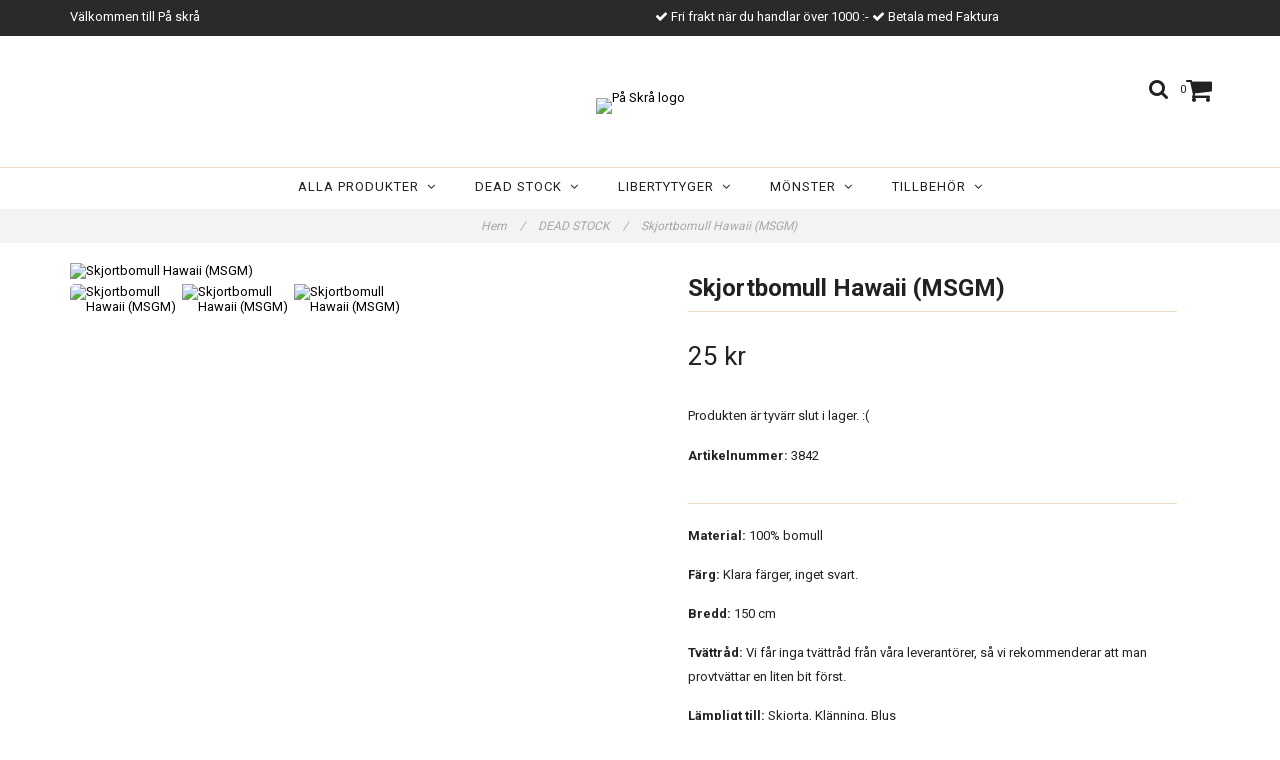

--- FILE ---
content_type: text/html; charset=utf-8
request_url: https://paskra.se/26-dead-stock/skjortbomull-hawaii-msgm
body_size: 11808
content:
<!DOCTYPE html>
<html lang="sv">
<head><meta property="ix:host" content="cdn.quickbutik.com/images"><meta http-equiv="Content-Type" content="text/html; charset=utf-8">
<title>Skjortbomull Hawaii (MSGM) - På Skrå</title>
<meta name="author" content="Quickbutik">
<meta name="description" content="Material: 100% bomullFärg:&amp;nbsp;Klara färger, inget svart.Bredd: 150 cmTvättråd: Vi får inga tvättråd från våra leverantörer, så vi rekommenderar att man provtv">
<link rel="canonical" href="https://paskra.se/26-dead-stock/skjortbomull-hawaii-msgm">
<meta property="og:description" content="">
<meta property="og:title" content="Skjortbomull Hawaii (MSGM) - På Skrå">
<meta property="og:url" content="https://paskra.se/26-dead-stock/skjortbomull-hawaii-msgm">
<meta property="og:site_name" content="På Skrå">
<meta property="og:type" content="website">
<meta property="og:image" content="https://cdn.quickbutik.com/images/9045p/products/65fb0a35590d9.jpeg">
<meta property="twitter:card" content="summary">
<meta property="twitter:title" content="På Skrå">
<meta property="twitter:description" content="Material: 100% bomullFärg:&amp;nbsp;Klara färger, inget svart.Bredd: 150 cmTvättråd: Vi får inga tvättråd från våra leverantörer, så vi rekommenderar att man provtv">
<meta property="twitter:image" content="https://cdn.quickbutik.com/images/9045p/products/65fb0a35590d9.jpeg">
<meta name="viewport" content="width=device-width, initial-scale=1, maximum-scale=1">
<link href="//maxcdn.bootstrapcdn.com/font-awesome/4.6.3/css/font-awesome.min.css" rel="stylesheet" type="text/css">
<link href="//fonts.googleapis.com/css?family=Roboto:400,700%7CRoboto:400,700" rel="stylesheet" type="text/css"  media="all" /><link href="https://storage.quickbutik.com/templates/charme/css/assets.css?2596" rel="stylesheet">
<link href="https://storage.quickbutik.com/stores/9045p/templates/charme/css/styles.css?2596" rel="stylesheet">
<style>.wow{visibility:hidden}</style>
<script type="text/javascript" defer>document.addEventListener('DOMContentLoaded', () => {
    document.body.setAttribute('data-qb-page', 'product');
});</script>
</head>
<body>

<div class="nav-container" id="ncm">
	<nav class="top-bar overlay-bar">
        <div class="top-panel  hidden-xs ">
            <div class="container">
              <div class="row">
                 <div class="col-md-6 col-sm-4 col-xs-12 ">
                    <span class="top_left_content">
                         Välkommen till På skrå
                    </span>
                 </div>
                 <div class="col-md-6 col-sm-8 col-xs-12 "> 
                    <div class="text-sm-center">
        				
        					<span class=""><i class='fa fax fa-check'></i> Fri frakt när du handlar över 1000 :-</span>
        				
        					<span class="d-block"><i class='fa fax fa-check'></i> Betala med Faktura</span>
                    </div>
                 </div>
              </div>
           </div>
       </div>
		<div class="sticky-mobile">
<div class="container">
		<div class="nav-menu">
			<div class="row">
				<div class="col-sm-12 col-md-12">
				    <div class="row mobile-top-bar">
				        <div class="col-xs-12 burger-wrapper">
        				    <div class="visible-xs visible-sm mobile-toggle">
                		        <a class="c-hamburger c-hamburger--htx" href="#mobile-menu"><span>toggle</span></a>
                		    </div>
                		    <div class="visible-xs visible-sm mobile-logo">
                		        <div class="logo logo-light ">
                        		    <a href="https://paskra.se" title="På Skrå">
                        		         
                        		        <img alt="På Skrå" src="https://cdn.quickbutik.com/images/9045p/templates/charme/assets/logo.png?s=2596&auto=format">
                    			    </a>
                			    </div>
                		    </div>
        			        <div class="pull-right top-right-section">
        			            <div class="top-search">
        					        <div class="dropdown dropdown-search">
                                        <a href="#" class="dropdown-toggle dropdown-toggle-search" data-toggle="dropdown"><i class="fa fa-search"></i></a>
                                        <ul class="dropdown-menu" role="menu">
                                            <li>
                                                <form id="search-form" action="/shop/search" method="get">
                        							<input class="form-control search_text" name="s" type="text" size="25" placeholder="Sök" value="">
                        							<button class="search_submit" type="submit">
                        								<i class="fa fa-search"></i>
                        							</button>
                        							<div class="clear"></div>
                        						</form>
                                            </li>
                                        </ul>
                                    </div>
                                </div>
                                <div class="top-bar-cart">
            		                <div class="top-bar-cart-icon">
            		                    <div class="hidden-xs hidden-sm top-bar-cart-total">0</div>
            		                        <div class="nav navbar-nav navbar-right">
            		                            <div class="dropdown cartMenu">
            		                    
            		                                <a href="#" class="dropdown-toggle cart" data-toggle="dropdown"><i class="fa fa-shopping-cart"></i></a>
            		                    
            		                                <ul class="dropdown-menu cart-content" role="menu">
            		                                <li class="visible-xs">
            		                                    <div class="pull-right cart-close">
            		                                        <a href="#" class="dropdown-toggle cart" data-toggle="dropdown"><i class="fa fa-times"></i></a>
            		                                    </div>
            		                                </li>
            		                                <li class="qs-cart-empty" >
            		                                    <p style="padding: 28px;font-weight: 600;margin:0;">Din varukorg är tom, men det behöver den inte vara.</p>
            		                                </li>
            		                                <li class="qs-cart-update" style="display:none;" >
            		                                    <div class="visible-xs" id="CARTHEADER">Din varukorg</div>
            		                                    <table id="CARTITEMS" class="table table-condensed ">
            		                                        <thead>
            		                                            <tr>
            		                                                <td style="width: 220px;">Produkt</td>
            		                                                <td style="width: 127px" class="td-qty">Antal</td>
            		                                                <td style="width: 115px" class="hidden-xs">Pris</td>
            		                                            </tr>
            		                                        </thead>
            		                                        <tbody>
            		                                        </tbody>
            		                                        <tfoot>
            		                                            <tr>
            		                                                <td colspan="1"></td>
            		                                                <td class="cartTotal">0,00 SEK</td>
            		                                                <td colspan="1" class="text-right">
            		                                                    <a href="/cart/index" class="btn btn-primary-custom btn-lg checkout">Till kassan</a>
            		                                                </td>
            		                                            </tr>
            		                                        </tfoot>
            		                                    </table>
            		                                    
            		                                    <div class="visible-xs cart-close"><a href="#" class="dropdown-toggle cart cart-continue btn" data-toggle="dropdown">Fortsätt att handla</a></div>
            		                                    
            		                                    </li>
            		                                </ul>
            		                            </div>
            		                        </div>            		                </div>
        		                </div>
        			        </div>
				        </div>
				        <div class="col-xs-12 top-elements-wrapper ">
                            <div class="top-elements">
        					    <div class="pull-left">
                                </div>
            					<div class="languages pull-left">
            					</div>
            					<div class="taxtoggler pull-left">
            					</div>
            					<div class="clearfix"></div>
        					</div>
				        </div>
				    </div> 
				</div>
		    </div>
		</div>
		</div>
		</div>
		<div class="nav-menu hidden-xs hidden-sm">
		    <div>
				<div class="hidden-xs hidden-sm">
				    <div class="top-logo ">
    				    <a class="logo-link " href="https://paskra.se" title="På Skrå">
        				    
        					<img class="logo logo-light" alt="På Skrå logo" src="https://cdn.quickbutik.com/images/9045p/templates/charme/assets/logo.png?s=2596&auto=format">
    					</a>
				    </div>
				    <div class="menu-center">
				        <ul class="menu">
    					        <li class="has-dropdown">
    					            <a href="/products">ALLA PRODUKTER &nbsp;<i class="fa fa-angle-down"></i></a>
        							<div class="subnav">
        							<div class="borderline"></div>
        							<ul>
        							        <li class=""><a href="/products/nyheter">NYHETER</a></li>
        							        <li class=""><a href="/products/stuvar-sista-biten">STUVAR / SISTA BITEN</a></li>
        							        <li class=""><a href="/products/23-presentkort">PRESENTKORT</a></li>
        							        <li class=""><a href="/products/tack-a-hej">TACK Å HEJ! 30%</a></li>
        							        <li class=""><a href="/products/batist-javisst">BATIST JAVISST!</a></li>
        							        <li class=""><a href="/products/monsterrea">MÖNSTERREA</a></li>
        							        <li class=""><a href="/products/pangerbjudande">PANGERBJUDANDEN</a></li>
        							        <li class=""><a href="/products/nu-eller-aldrig">NU ELLER ALDRIG!</a></li>
        							        <li class=""><a href="/products/halla-passpa">HALLÅ! PASS PÅ! 50%</a></li>
        							        <li class=""><a href="/products/kapp-kit">KAPP-KIT</a></li>
        							        <li class=""><a href="/products/kokt-ullbonanza">KOKT ULLBONANZA</a></li>
        							        <li class=""><a href="/products/sidenbonanza">SIDENBONANZA</a></li>
        							        <li class=""><a href="/products/asbra-bas">ASBRA BAS</a></li>
        							        <li class=""><a href="/products/fest">FEST</a></li>
                                        	        <li class=""><a href="/products/fest/chanel">- Chanel</a></li>
        							        <li class=""><a href="/betalning">BETALNING</a></li>
        						    </ul>
        							</div>
        						</li>
    					        <li class="has-dropdown">
    					            <a href="/26-dead-stock">DEAD STOCK &nbsp;<i class="fa fa-angle-down"></i></a>
        							<div class="subnav">
        							<div class="borderline"></div>
        							<ul>
        							        <li class=""><a href="/26-dead-stock/ull">Ull</a></li>
        							        <li class=""><a href="/26-dead-stock/bomull">Bomull</a></li>
        							        <li class=""><a href="/26-dead-stock/cupro">Cupro</a></li>
        							        <li class=""><a href="/26-dead-stock/harris-tweed">Harris Tweed</a></li>
        							        <li class=""><a href="/26-dead-stock/hampa">Hampa</a></li>
        							        <li class=""><a href="/26-dead-stock/kappull">Kappull</a></li>
        							        <li class=""><a href="/26-dead-stock/trika">Trikå</a></li>
        							        <li class=""><a href="/26-dead-stock/chinosworkweardenim">Chinos/Work wear/Denim</a></li>
        							        <li class=""><a href="/26-dead-stock/alpacka">Alpacka</a></li>
        							        <li class=""><a href="/26-dead-stock/tencel">Tencel</a></li>
        							        <li class=""><a href="/26-dead-stock/bomull/skjorttyger">Skjorttyger</a></li>
        							        <li class=""><a href="/26-dead-stock/lin">Linne</a></li>
        							        <li class=""><a href="/26-dead-stock/63-siden">Siden</a></li>
        							        <li class=""><a href="/26-dead-stock/15-viskos">Viskos</a></li>
        							        <li class=""><a href="/26-dead-stock/foder">Foder</a></li>
        						    </ul>
        							</div>
        						</li>
    					        <li class="has-dropdown">
    					            <a href="/84-libertytyger">LIBERTYTYGER &nbsp;<i class="fa fa-angle-down"></i></a>
        							<div class="subnav">
        							<div class="borderline"></div>
        							<ul>
        							        <li class=""><a href="/84-libertytyger/viskos">Viskos</a></li>
        							        <li class=""><a href="/84-libertytyger/tana-lawn">Tana Lawn</a></li>
        							        <li class=""><a href="/84-libertytyger/poplin">Poplin</a></li>
        							        <li class=""><a href="/84-libertytyger/siden">Siden</a></li>
        							        <li class=""><a href="/84-libertytyger/stretchgabardin">Stretchgabardin</a></li>
        							        <li class=""><a href="/84-libertytyger/lantana">Lantana</a></li>
        							        <li class=""><a href="/84-libertytyger/bomulllin">Bomull/lin</a></li>
        						    </ul>
        							</div>
        						</li>
    					        <li class="has-dropdown">
    					            <a href="/67-monster">MÖNSTER &nbsp;<i class="fa fa-angle-down"></i></a>
        							<div class="subnav">
        							<div class="borderline"></div>
        							<ul>
        							        <li class=""><a href="/67-monster/needle-thread">Needle &amp; Thread</a></li>
        							        <li class=""><a href="/67-monster/stina-loving">Stina Löving</a></li>
        							        <li class=""><a href="/67-monster/monster-the-assembly-line">The Assembly Line</a></li>
        							        <li class=""><a href="/67-monster/studio-bakkerud">Studio Bakkerud</a></li>
        							        <li class=""><a href="/67-monster/monster-merchant-mills">Merchant &amp; Mills</a></li>
        							        <li class=""><a href="/67-monster/46-monsterfabriken">Mönsterfabriken</a></li>
        							        <li class=""><a href="/67-monster/tesutti">Tessuti</a></li>
        							        <li class=""><a href="/67-monster/wardrobe-by-me">Wardrobe By Me</a></li>
        							        <li class=""><a href="/67-monster/liberty">Liberty</a></li>
        							        <li class=""><a href="/67-monster/82-monster-mariedal-design">Mariedal Design</a></li>
        							        <li class=""><a href="/67-monster/monsterbockermagasin">Mönsterböcker/magasin</a></li>
        							        <li class=""><a href="/67-monster/maison-fauve">Maison Fauve</a></li>
        							        <li class=""><a href="/67-monster/sew-different">Sew Different</a></li>
        						    </ul>
        							</div>
        						</li>
    					        <li class="has-dropdown">
    					            <a href="/34-tillbehor">TILLBEHÖR &nbsp;<i class="fa fa-angle-down"></i></a>
        							<div class="subnav">
        							<div class="borderline"></div>
        							<ul>
        							        <li class=""><a href="/34-tillbehor/symaskiner">Symaskiner</a></li>
        							        <li class=""><a href="/34-tillbehor/sybehor">Sybehör</a></li>
        							        <li class=""><a href="/34-tillbehor/muddremsor">Muddremsor</a></li>
        							        <li class=""><a href="/34-tillbehor/tillbehor-band">Band</a></li>
        							        <li class=""><a href="/34-tillbehor/85-vintageknappar">Vintageknappar</a></li>
        							        <li class=""><a href="/34-tillbehor/trad">Tråd</a></li>
        							        <li class=""><a href="/34-tillbehor/bocker">Böcker</a></li>
        							        <li class=""><a href="/34-tillbehor/mellanlagg">Mellanlägg</a></li>
        						    </ul>
        							</div>
        						</li>
    					</ul>
				    </div>
				</div>
			</div>
		</div>
			
	</nav>

</div><div class="main-container">
    <!-- Breadcrumbs --><nav class="breadcrumb" aria-label="breadcrumbs"><a href="/" title="Hem">Hem <div class="separator">/</div>
</a>
    	<a href="/26-dead-stock" title="DEAD STOCK">DEAD STOCK <div class="separator">/</div>
</a>
    	<a href="/26-dead-stock/skjortbomull-hawaii-msgm" title="Skjortbomull Hawaii (MSGM)">Skjortbomull Hawaii (MSGM) </a>
    	</nav><!-- The main content --><div class="container">
    <!-- Product Detail -->
    <div class="product-details">
        <article id="product" itemscope itemtype="http://schema.org/Product">
            <div class="row">
                <div class="col-xs-12 col-sm-6 img wow fadeIn">
                    <div class="product-images">
                        <ul id="lightSlider">
                            <li data-thumb="https://cdn.quickbutik.com/images/9045p/products/65fb0a35590d9.jpeg" class="active qs-product-image17465">
                                <a href="https://cdn.quickbutik.com/images/9045p/products/65fb0a35590d9.jpeg"
                                    title="Skjortbomull Hawaii (MSGM)">
                                    <img itemprop="image" src="https://cdn.quickbutik.com/images/9045p/products/65fb0a35590d9.jpeg?auto=format"
                                        alt="Skjortbomull Hawaii (MSGM)">
                                </a>
                            </li>
                            <li data-thumb="https://cdn.quickbutik.com/images/9045p/products/65fb0a368a7ff.jpeg" class="active qs-product-image17467">
                                <a href="https://cdn.quickbutik.com/images/9045p/products/65fb0a368a7ff.jpeg"
                                    title="Skjortbomull Hawaii (MSGM)">
                                    <img itemprop="image" src="https://cdn.quickbutik.com/images/9045p/products/65fb0a368a7ff.jpeg?auto=format"
                                        alt="Skjortbomull Hawaii (MSGM)">
                                </a>
                            </li>
                            <li data-thumb="https://cdn.quickbutik.com/images/9045p/products/65fb0a331a64f.jpeg" class="active qs-product-image17470">
                                <a href="https://cdn.quickbutik.com/images/9045p/products/65fb0a331a64f.jpeg"
                                    title="Skjortbomull Hawaii (MSGM)">
                                    <img itemprop="image" src="https://cdn.quickbutik.com/images/9045p/products/65fb0a331a64f.jpeg?auto=format"
                                        alt="Skjortbomull Hawaii (MSGM)">
                                </a>
                            </li>
                        </ul>
                        <br />
                    </div>
                </div>
                <div class="col-xs-12 col-sm-6">
                    <div class="section_product_info">

                        <div class="product-stock-box">
                        </div>

                        <h1 itemprop="name">Skjortbomull Hawaii (MSGM)</h1>

                        <div class="marginbottom20"></div>


                        <div itemprop="offers" itemscope itemtype="http://schema.org/Offer">
                            <div class="amount qs-product-price">25 kr</div>
                            <meta itemprop="price" content="25">
                            <meta itemprop="itemCondition" content="http://schema.org/NewCondition">
                            <meta itemprop="priceCurrency" content="SEK">
                            <link itemprop="availability"
                                href="http://schema.org/OutOfStock">
                            <meta itemprop="url" content="https://paskra.se/26-dead-stock/skjortbomull-hawaii-msgm">
                        </div>

                        <meta itemprop="sku" content="3842">



                        <div>
                            <div class="qs-product-soldout-wrapper">
                                <p>Produkten är tyvärr slut i lager. :(</p>
                            </div>


                            <div class="product-info-box product-sku-box">
                                <strong>Artikelnummer:</strong> <span
                                    class="product-current-sku">3842</span>
                            </div>
                            <div
                                class="product-info-box product-supplier-box"
                                style="display: none;">
                                <strong>Leverantör:</strong> <span
                                    class="product-current-supplier"></span>
                            </div>

                            <div class="product_description product-description-wrapper" itemprop="description">
                                <p><strong>Material:</strong> 100% bomull</p><p><strong>Färg:&nbsp;</strong>Klara färger, inget svart.</p><p><strong>Bredd:</strong> 150 cm</p><p><strong>Tvättråd:</strong> Vi får inga tvättråd från våra leverantörer, så vi rekommenderar att man provtvättar en liten bit först.</p><p><strong>Lämpligt till:</strong> Skjorta, Klänning, Blus</p><p><strong>Märke: MSGM</strong></p><p><br></p>
                            </div>

                            <div id="share"></div>
                        </div>
                    </div>
                </div> <!-- /col-sm-6 -->
            </div>
        </article>
    </div>
    <div class="clearfix"></div>
</div><footer>
    <div class="container">
   <div class="section_footer">
         <div class="row">
                    <div class=" col-md-4 col-xs-12">
                       <h4>Kundtjänst</h4>
                        <div class="footer-menu">
                		    <ul>
                                <li>
                                    <a href="/sidor/terms-and-conditions">Köpvillkor</a>
                            	</li>
                                <li>
                                    <a href="/contact">KONTAKT</a>
                            	</li>
                                <li>
                                    <a href="/om-oss">OM OSS</a>
                            	</li>
                            </ul>
                        </div>
                    </div>
                    <div class=" col-md-4 col-xs-12">
                       <h4>Om oss</h4>
                       <div class="main-text">
                            Tygaffär på Textilmuseet, Textile Fashion Center, Borås. Fintyger, mönster & knappar.
                       </div>
                    </div>
                    <div class=" col-md-4 col-xs-12">
                       <div class="section_newsletter">
                          <h4>Anmäl dig till vårt nyhetsbrev</h4>
                          <form id="newsletter_form" action="/shop/newsletter" data-txt-error="Vänligen ange din e-postadress." data-txt-success="Du har nu anmält dig till vårt nyhetsbrev!" method="post" target="_blank">
                              <div class="form-group form-group-default">
                              <div class="input-group">
                                 <input type="email" class="form-control" name="email" placeholder="Ange e-postadress" required="">
                                 <span class="input-group-btn">
                                    <button type="submit" class="btn btn-default">Prenumerera</button>
                                  </span>
                              </div>
                              </div>
                          </form>
                       </div>
                    </div>
                    <div class=" col-md-12 col-xs-12 text-center">
                       <div class="socials text-center">
                              
                       </div>
                    </div>
                    <div class=" col-md-12 col-xs-12 text-center">
                        <div class="paymentmethods">
                                <img alt="Visa" class="x15" src="/assets/shopassets/paylogos/visa.png">
                                <img alt="MasterCard" src="/assets/shopassets/paylogos/mastercard.png">
                                <img alt="Swish" class="x1" src="/assets/shopassets/paylogos/swish.png"> 
                        </div>
                    </div>
         </div>
   </div>
   <div class="row">
        <div class="col-md-12 col-xs-12 text-center">
           <div class="copyright_line">© Copyright På Skrå</div>
           <div class="poweredby"><a style="text-decoration: none;" target="_blank" rel="nofollow sponsored" title="Powered by Quickbutik" href="https://quickbutik.com">Powered by Quickbutik</a></div>
        </div>
    </div>
    </div>
</footer>
</div>

<!-- The mobile menu -->
<div id="mobile-bar-settings" data-lbl-overview="Översikt" data-lbl-search="Sök"></div>

<nav id="mobile-menu" style="visibility:hidden;"><ul>
<li>
        <a href="/products"><span>ALLA PRODUKTER</span></a>
        <ul>
<li><a class="show-all" href="/products" title="ALLA PRODUKTER">Visa alla i ALLA PRODUKTER</a></li>
		    <li><a href="/products/nyheter">NYHETER</a></li>
		        <li><a href="/products/stuvar-sista-biten">STUVAR / SISTA BITEN</a></li>
		        <li><a href="/products/23-presentkort">PRESENTKORT</a></li>
		        <li><a href="/products/tack-a-hej">TACK Å HEJ! 30%</a></li>
		        <li><a href="/products/batist-javisst">BATIST JAVISST!</a></li>
		        <li><a href="/products/monsterrea">MÖNSTERREA</a></li>
		        <li><a href="/products/pangerbjudande">PANGERBJUDANDEN</a></li>
		        <li><a href="/products/nu-eller-aldrig">NU ELLER ALDRIG!</a></li>
		        <li><a href="/products/halla-passpa">HALLÅ! PASS PÅ! 50%</a></li>
		        <li><a href="/products/kapp-kit">KAPP-KIT</a></li>
		        <li><a href="/products/kokt-ullbonanza">KOKT ULLBONANZA</a></li>
		        <li><a href="/products/sidenbonanza">SIDENBONANZA</a></li>
		        <li><a href="/products/asbra-bas">ASBRA BAS</a></li>
		        <li><a href="/products/fest">FEST</a></li>
		        <li><a href="/products/fest/chanel">- Chanel</a></li>
            		<li><a href="/betalning">BETALNING</a></li>
		        
</ul>
</li>
    <li>
        <a href="/26-dead-stock"><span>DEAD STOCK</span></a>
        <ul>
<li><a class="show-all" href="/26-dead-stock" title="DEAD STOCK">Visa alla i DEAD STOCK</a></li>
		    <li><a href="/26-dead-stock/ull">Ull</a></li>
		        <li><a href="/26-dead-stock/bomull">Bomull</a></li>
		        <li><a href="/26-dead-stock/cupro">Cupro</a></li>
		        <li><a href="/26-dead-stock/harris-tweed">Harris Tweed</a></li>
		        <li><a href="/26-dead-stock/hampa">Hampa</a></li>
		        <li><a href="/26-dead-stock/kappull">Kappull</a></li>
		        <li><a href="/26-dead-stock/trika">Trikå</a></li>
		        <li><a href="/26-dead-stock/chinosworkweardenim">Chinos/Work wear/Denim</a></li>
		        <li><a href="/26-dead-stock/alpacka">Alpacka</a></li>
		        <li><a href="/26-dead-stock/tencel">Tencel</a></li>
		        <li><a href="/26-dead-stock/bomull/skjorttyger">Skjorttyger</a></li>
		        <li><a href="/26-dead-stock/lin">Linne</a></li>
		        <li><a href="/26-dead-stock/63-siden">Siden</a></li>
		        <li><a href="/26-dead-stock/15-viskos">Viskos</a></li>
		        <li><a href="/26-dead-stock/foder">Foder</a></li>
		        
</ul>
</li>
    <li>
        <a href="/84-libertytyger"><span>LIBERTYTYGER</span></a>
        <ul>
<li><a class="show-all" href="/84-libertytyger" title="LIBERTYTYGER">Visa alla i LIBERTYTYGER</a></li>
		    <li><a href="/84-libertytyger/viskos">Viskos</a></li>
		        <li><a href="/84-libertytyger/tana-lawn">Tana Lawn</a></li>
		        <li><a href="/84-libertytyger/poplin">Poplin</a></li>
		        <li><a href="/84-libertytyger/siden">Siden</a></li>
		        <li><a href="/84-libertytyger/stretchgabardin">Stretchgabardin</a></li>
		        <li><a href="/84-libertytyger/lantana">Lantana</a></li>
		        <li><a href="/84-libertytyger/bomulllin">Bomull/lin</a></li>
		        
</ul>
</li>
    <li>
        <a href="/67-monster"><span>MÖNSTER</span></a>
        <ul>
<li><a class="show-all" href="/67-monster" title="MÖNSTER">Visa alla i MÖNSTER</a></li>
		    <li><a href="/67-monster/needle-thread">Needle &amp; Thread</a></li>
		        <li><a href="/67-monster/stina-loving">Stina Löving</a></li>
		        <li><a href="/67-monster/monster-the-assembly-line">The Assembly Line</a></li>
		        <li><a href="/67-monster/studio-bakkerud">Studio Bakkerud</a></li>
		        <li><a href="/67-monster/monster-merchant-mills">Merchant &amp; Mills</a></li>
		        <li><a href="/67-monster/46-monsterfabriken">Mönsterfabriken</a></li>
		        <li><a href="/67-monster/tesutti">Tessuti</a></li>
		        <li><a href="/67-monster/wardrobe-by-me">Wardrobe By Me</a></li>
		        <li><a href="/67-monster/liberty">Liberty</a></li>
		        <li><a href="/67-monster/82-monster-mariedal-design">Mariedal Design</a></li>
		        <li><a href="/67-monster/monsterbockermagasin">Mönsterböcker/magasin</a></li>
		        <li><a href="/67-monster/maison-fauve">Maison Fauve</a></li>
		        <li><a href="/67-monster/sew-different">Sew Different</a></li>
		        
</ul>
</li>
    <li>
        <a href="/34-tillbehor"><span>TILLBEHÖR</span></a>
        <ul>
<li><a class="show-all" href="/34-tillbehor" title="TILLBEHÖR">Visa alla i TILLBEHÖR</a></li>
		    <li><a href="/34-tillbehor/symaskiner">Symaskiner</a></li>
		        <li><a href="/34-tillbehor/sybehor">Sybehör</a></li>
		        <li><a href="/34-tillbehor/muddremsor">Muddremsor</a></li>
		        <li><a href="/34-tillbehor/tillbehor-band">Band</a></li>
		        <li><a href="/34-tillbehor/85-vintageknappar">Vintageknappar</a></li>
		        <li><a href="/34-tillbehor/trad">Tråd</a></li>
		        <li><a href="/34-tillbehor/bocker">Böcker</a></li>
		        <li><a href="/34-tillbehor/mellanlagg">Mellanlägg</a></li>
		        
</ul>
</li>
    <li>
        <a href="/sidor/terms-and-conditions">Köpvillkor</a>
        </li>
<li>
        <a href="/contact">KONTAKT</a>
        </li>
<li>
        <a href="/om-oss">OM OSS</a>
        </li>
</ul></nav><script type="text/javascript" src="https://storage.quickbutik.com/templates/charme/js/jquery.min.js?2596"></script><script type="text/javascript" src="https://storage.quickbutik.com/templates/charme/js/plugins.js?2596"></script><script type="text/javascript" src="https://storage.quickbutik.com/templates/charme/js/qs_functions.js?2596"></script><script type="text/javascript" src="https://storage.quickbutik.com/templates/charme/js/custom.js?2596"></script><script type="text/javascript">
    
    $(document).ready(function(){$('#mobile-menu').css({'visibility':'visible'});$("#mobile-menu").mmenu({navbar:{title:$("#mobile-bar-settings").attr("data-lbl-overview"),url:"/"},navbars:[{position:"top",content:["searchfield"]}],classNames:{fixedElements:{fixed:"mm-fixed"}},searchfield:{placeholder:$("#mobile-bar-settings").attr("data-lbl-search"),add:!0,search:!1}});var e=$("#mobile-menu").data("mmenu");e.bind("opening",function(){$(".c-hamburger").addClass("is-active")}),e.bind("close",function(){$(".c-hamburger").removeClass("is-active")}),$("#mobile-menu .mm-search input").keyup(function(e){13==e.keyCode&&(window.location.href=$('#search-form').attr('action')+"?s="+$(this).val())}),$(".mm-next").addClass("mm-fullsubopen")});
    
    
    $('#newsletter_form').submit(function(e){
            e.preventDefault();
            
            $.post('/shop/newsletter', $.param($(this).serializeArray()), function(data) {
                if(data.error) { 
                    alert($('#newsletter_form').data('txt-error'));
                }else{
                    alert($('#newsletter_form').data('txt-success'));
                }
            }, "json");
    });
    
    $(document).ready(function(){
        $('.dropdown-toggle-search').click(function(){
            if($(this).parent().hasClass('open'))
            {
                $('.search_text').focus();
            }
        });
    });
    
    </script><script>
    new WOW().init();
    </script>
<script type="text/javascript">var qs_store_url = "https://paskra.se";</script>
<script type="text/javascript">var qs_store_apps_data = {"location":"\/26-dead-stock\/skjortbomull-hawaii-msgm","products":[],"product_id":"3842","category_id":null,"category_name":"DEAD STOCK","fetch":"fetch","order":null,"search":null,"recentPurchaseId":null,"product":{"title":"Skjortbomull Hawaii (MSGM)","price":"25 kr","price_raw":"25","before_price":"0 kr","hasVariants":false,"weight":"0","stock":"0","url":"\/26-dead-stock\/skjortbomull-hawaii-msgm","preorder":false,"images":[{"url":"https:\/\/cdn.quickbutik.com\/images\/9045p\/products\/65fb0a35590d9.jpeg","position":"1","title":"65fb0a35590d9.jpeg","is_youtube_thumbnail":false},{"url":"https:\/\/cdn.quickbutik.com\/images\/9045p\/products\/65fb0a368a7ff.jpeg","position":"2","title":"65fb0a368a7ff.jpeg","is_youtube_thumbnail":false},{"url":"https:\/\/cdn.quickbutik.com\/images\/9045p\/products\/65fb0a331a64f.jpeg","position":"3","title":"65fb0a331a64f.jpeg","is_youtube_thumbnail":false}]}}; var qs_store_apps = [];</script>
<script>if (typeof qs_options !== "undefined") { qs_store_apps_data.variants = JSON.stringify(Array.isArray(qs_options) ? qs_options : []); }</script>
<script type="text/javascript">$.ajax({type:"POST",url:"https://paskra.se/apps/fetch",async:!1,data:qs_store_apps_data, success:function(s){qs_store_apps=s}});</script>
<script type="text/javascript" src="/assets/qb_essentials.babel.js?v=20251006"></script><script type="text/javascript"> var recaptchaSiteKey="6Lc-2GcUAAAAAMXG8Lz5S_MpVshTUeESW6iJqK0_"; </script><!-- STORENOTICES APP START -->
<script type="text/javascript">
$(document).ready(function()
{
    notice = qs_store_apps.storenotices;
    
	if(notice.nid)
	{
		$("head").prepend(notice.style);
    	$("body").prepend(notice.content);
    	$('#qbNotice'+notice.nid).slideDown('fast');
    	
    	if(notice.timer)
    	{
    		setTimeout(function(){
    			$('#qbNotice'+notice.nid).slideUp('fast');
    			
    			if(notice.frequency == '1')
    			{
    				$.post(qs_store_url + '/apps/storenotices/shown', { nid: notice.nid }, function(response) { });
    			}
    			
    		}, (notice.timer_seconds*1000));
    	}
    }
    
    $(document).on('click', '.qbNotice_Close', function(){
    	var message = $(this).closest('.qbNotice-message');
    	var nid = message.attr('data-nid');
    	
    	if(message.attr('data-frequency') == '1')
    	{
    		$.post(qs_store_url + '/apps/storenotices/shown', { nid: nid }, function(response) { });
    	}
    	
    	message.slideUp('fast');
    });
});
</script>
<!-- STORENOTICES APP END -->
<!-- START WISHLISTS APP -->
<script type="text/javascript">
$(document).ready(function()
{
	var product_id = '3842';
	var data = qs_store_apps.wishlists;

    	if(data.product && data.use_btn > 0)
    	{
    		$(data.btn_identifier).append(data.btn);
    	}
    	
    	$('head').append('<style>'+data.css+'</style>');
    	
});
</script>
<!-- END WISHLISTS APP -->

<!-- PRODUCTWATCHERS APP START -->
    <script type="text/javascript">
        var url = qs_store_url + "/apps/productwatchers/load?product_id=3842";
        var script = document.createElement('script');
        script.src = url;
        document.getElementsByTagName('head')[0].appendChild(script);
    </script>
<!-- PRODUCTWATCHERS APP END -->

<!-- START PRODUCTRIBBONS APP -->
<script type="text/javascript">
var products_ribbons = '';
if( $(".product[data-pid]").length > 0 )
{
	var products_ribbons = $(".product[data-pid]").map(function() { return $(this).attr('data-pid'); }).get().join();
}

$(document).ready(function()
{
	if(products_ribbons.length > 0)
	{
		$.post('/apps/productribbons/fetch', { products : products_ribbons, currentPage: $('body').attr('data-qb-page') }, function(data) {

			if(data.products)
			{
				// Add ribbons to products
				$.each(data.products, function(pk, p){
					$(data.product_identifier + '[data-pid="'+p.id+'"]').each(function(){ $(this).find('div:first').prepend(p.ribbon); });
					
				});

				$('head').append('<style>'+data.css+'</style>');
			}
    	});
	
    }
});
</script>
<!-- END PRODUCTRIBBONS APP -->

<!-- START PRODUCTREVIEWS APP -->
<script type="text/javascript">
  // Function to render star rating using Bootstrap classes
  function renderProductRating(rating, reviewCount, starColorSetting) {
    const uniqueId = Math.floor(Math.random() * 100000);
    
    // Get configurable star size from appsOverrides, or fall back to default
    const starSize = window.appsOverrides?.QuickbutikProductReviews?.config?.stars?.size || '16px';
    
    // Determine star color (backend resolves "primary" to actual color)
    const activeColor = starColorSetting || '#F59E0B';
    const inactiveColor = '#E5E7EB';
    
    let starsHtml = '<div class="d-flex align-items-center mx-auto">';
    
    // Generate 5 stars
    for (let starIndex = 1; starIndex <= 5; starIndex++) {
      const gradientId = 'rating-gradient-' + uniqueId + '-' + starIndex;
      const remainder = rating - starIndex + 1;
      const fillPercentage = remainder > 0 && remainder < 1
        ? remainder * 100
        : starIndex <= Math.floor(rating)
          ? 100
          : 0;
      
      starsHtml += '<svg aria-hidden="true" style="width:' + starSize + ';height:' + starSize + '" viewBox="0 0 20 20" xmlns="http://www.w3.org/2000/svg">';
      starsHtml += '<title>Star ' + starIndex + '</title>';
      starsHtml += '<defs>';
      starsHtml += '<linearGradient id="' + gradientId + '">';
      starsHtml += '<stop offset="0%" stop-color="' + activeColor + '" />';
      starsHtml += '<stop offset="' + fillPercentage + '%" stop-color="' + activeColor + '" />';
      starsHtml += '<stop offset="' + fillPercentage + '%" stop-color="' + inactiveColor + '" />';
      starsHtml += '<stop offset="100%" stop-color="' + inactiveColor + '" />';
      starsHtml += '</linearGradient>';
      starsHtml += '</defs>';
      starsHtml += '<path fill="url(#' + gradientId + ')" d="M9.049 2.927c.3-.921 1.603-.921 1.902 0l1.07 3.292a1 1 0 00.95.69h3.462c.969 0 1.371 1.24.588 1.81l-2.8 2.034a1 1 0 00-.364 1.118l1.07 3.292c.3.921-.755 1.688-1.54 1.118l-2.8-2.034a1 1 0 00-1.175 0l-2.8 2.034c-.784.57-1.838-.197-1.539-1.118l1.07-3.292a1 1 0 00-.364-1.118L2.98 8.72c-.783-.57-.38-1.81.588-1.81h3.461a1 1 0 00.951-.69l1.07-3.292z" />';
      starsHtml += '</svg>';
    }
    
    starsHtml += '</div>';
    
    // Add review count if available
    if (reviewCount > 0) {
      starsHtml += '<div class="ml-2 text-muted small">(' + reviewCount + ')</div>';
    }
    
    return '<div class="d-flex align-items-center">' + starsHtml + '</div>';
  }

  var products_reviews = "";
  if ($(".product[data-pid]").length > 0) {
    var products_reviews = $(".product[data-pid]")
      .map(function () {
        return $(this).attr("data-pid");
      })
      .get()
      .join();
  }

  $(document).ready(function () {
    var product_id = "3842";

	  // Single product page
    if (product_id.length > 0) {

      var data = qs_store_apps.productreviews;

      $(data.placement).after(data.html);

      $("head").append("<style>" + data.css + "</style>");
      
      // Determine star color from settings (backend resolves "primary" to actual color)
      var starColor = (data && data.star_color) ? data.star_color : '#fdc82b';
      
      // Inject star color styles for Nova, Orion, Swift themes
      var starColorStyles = '<style id="qb-review-star-styles">.fa-star, .mystar.selected { color: ' + starColor + ' !important; }</style>';
      if ($('#qb-review-star-styles').length) {
        $('#qb-review-star-styles').html('.fa-star, .mystar.selected { color: ' + starColor + ' !important; }');
      } else {
        $("head").append(starColorStyles);
      }
      
      // Populate data-qb-selector="product-apps-reviews-total" containers with average rating
      if (data && data.rating > 0) {
        var $totalContainers = $('[data-qb-selector="product-apps-reviews-total"]');
        if ($totalContainers.length > 0) {
          // Use Font Awesome icons to match product_review.php styling
          var rating = parseInt(data.rating);
          var starsHtml = '<div class="d-flex align-items-center"><span class="rating" style="color: ' + starColor + '; font-size: 20px; display: inline-block;">';
          
          // Filled stars
          for (var i = 1; i <= rating; i++) {
            starsHtml += '<i class="fa fa-star"></i>';
          }
          
          // Empty stars
          for (var i = 1; i <= (5 - rating); i++) {
            starsHtml += '<i class="fa fa-star-o"></i>';
          }
          
          starsHtml += '</span>';
          
          // Add review count
          if (data.amountTotal > 0) {
            starsHtml += '<span style="margin-left: 5px; font-size: 19px;">(' + data.amountTotal + ')</span>';
          }
          
          starsHtml += '</div>';
          
          $totalContainers.each(function() {
            // Only add if not already populated
            if ($(this).children().length === 0) {
              $(this).html(starsHtml);
            }
          });
        }
      }
	  }

    // Remove current product ID from products list to avoid rendering stars for the
    // current product on old jQuery themes' product page
    if (products_reviews.length > 0 && product_id.length > 0) {
      products_reviews = products_reviews
        .split(',')
        .filter(function (id) { return id !== product_id; })
        .join();
    }

	// Start, list, and product pages: Many products
	if (products_reviews.length > 0) {
      
      var data = qs_store_apps.productreviews;

      function applyProductReviews(dataObj) {

        // Skip processing on lists if show_in_lists is not enabled
        if (!dataObj || !dataObj.show_in_lists) {
          return;
        }
        
        // Inject star color styles for Nova, Orion, Swift themes
        if (dataObj && dataObj.star_color) {
          var listStarColor = dataObj.star_color;
          var listStarColorStyles = '<style id="qb-review-star-styles">.fa-star, .mystar.selected { color: ' + listStarColor + ' !important; }</style>';
          if ($('#qb-review-star-styles').length) {
            $('#qb-review-star-styles').html('.fa-star, .mystar.selected { color: ' + listStarColor + ' !important; }');
          } else {
            $("head").append(listStarColorStyles);
          }
        }

        if (dataObj && dataObj.products) {
          // Add star ratings to products
          $.each(dataObj.products, function (pk, p) {

            // Only if rating > 0
            if (p.rating > 0) {
              var $product = $('[data-pid="' + p.id + '"]');
              var $insideElement = dataObj.placement_list ? $product.find(dataObj.placement_list) : $();
              var starsHtml = renderProductRating(parseFloat(p.rating_decimal || p.rating), p.amountTotal || 0, dataObj.star_color);

              if ($insideElement.length > 0) {
                $insideElement.html(starsHtml);
              } else {
                $product.append(starsHtml);
              }
            }
          });

          $("head").append("<style>" + (dataObj.css || "") + "</style>");
        }
      }

      if (!data?.products || data?.products.length === 0) {
        $.post(
          "/apps/productreviews/fetch",
          {
            products: products_reviews,
            currentPage: $("body").attr("data-qb-page"),
          },
          function (response) {
            applyProductReviews(response);
          }
        );
      } else {
        applyProductReviews(data);
      }
    }
  });
</script>
<!-- END PRODUCTREVIEWS APP -->
<style>
.search-autocomplete-list {
    position: absolute;
    top: 28px;
    left: -1px;
    z-index: 90;
    background: #FFF;
    width: 101%;
    height: 196px;
    border: 1px solid #eee;
    /* box-shadow: 1px 1px 1px #eee; */
    overflow-x: hidden;
    overflow-y: hidden;
    padding: 0px 6px;
    line-height: 22px;
    font-size: 12px;
    color: #000;
    height: auto;
    max-height: 196px;
}

.search-autocomplete-list .search-result {
    width: 100%;
    height: 45px;
    border-bottom: 1px solid #eee;
}

.search-autocomplete-list .search-result-price {
    float: right;
    font-size: 11px;
    padding-right: 0px;
    margin-top: 5px;
}
.search-autocomplete-list .search-result-image {
    display: inline-block;
    margin-right: 3px;
    width: 30px;
    height: 30px;
    vertical-align: middle;
}
.search-autocomplete-list .search-result-match {
    display: inline-block;
    width: 57%;
    line-height: 15px;
    vertical-align: middle;
    overflow: hidden;
    max-height: 30px;
}
.search-autocomplete-list .search-result a {
	display: block;
    padding: 7px 0px !important;
    color: #000 !important;
    text-align: left;
}
.search-autocomplete-list .search-result:last-child{
    border-bottom: none;
}
.search-autocomplete-list .search-result:hover {
    background: #f9f9f9;
}
@media (max-width: 479px) {
	.search-autocomplete-form {
		position: fixed !important;
		width: 100%;
		top: 0;
		left: 0;
		background: #FFF;
	    z-index: 89;
	}
	.search-autocomplete-form .search-autocomplete-list {
	    padding: 0px 11px;
        width: 100%;
        left: 0px;
        height: 230px;
	}
	.search-autocomplete-form .search_text {
		width: 85%;
	}
	.search-autocomplete-form .search-wrapper {
		position: unset;
		display: block;
	    text-align: left;
	}
}
</style>

<!-- START ADVANCED SEARCH: AUTOCOMPLETE APP -->
<script type="text/javascript">
(function( $ ){

    $.fn.afterText = function(callback, timeout) {
        var timerId = null;
        timeout |= 500;

        this.on('keyup paste', function() {
            clearTimeout(timerId);
            timerId = setTimeout($.proxy(callback, this), timeout);
        });
    };

})( jQuery );

$(document).ready(function()
{
	$('.dropdown-toggle-search').on('click', function() {
 		if(!$(this).parent().hasClass('open'))
 		{
			$(this).parent().find('.search_text').focus();
 		}
 	});

    $(document).click(function (e) {
        if($('.search-autocomplete-list').is(':visible')&&!$(e.target).closest('.search-autocomplete-list').length){
            $('.search-autocomplete-list').hide();
        }
    });
 	
 	$('input[name=s]').on('focus', function(){
 		$(this).attr('autocomplete', 'off');
 	});
	$('input[name=s]').afterText(function(callback){
	//$('input[name=s]').on('keyup', function(callback){
       var searchstring = $(this).val().trim();
       var currentform  = $(this).closest('form');
       var searchwrapper = false;
       
       if(searchstring.length > 0 && currentform.hasClass('search-autocomplete-disabled') == false)
       {
       	   currentform.addClass('search-autocomplete-form');
       	   
       	   if(currentform.find('.search-wrapper').length > 0)
       	   {
       	   		searchwrapper = true;
       	   		currentform.find('.search-wrapper').css({'position' : 'relative'});
       	   }else{
       	   		currentform.css({'position' : 'relative'});
       	   }
       	   
           $.get('/shop/search', { s: searchstring, out: 'json', 'limit': 30 }, function(response){
                
               currentform.find('.search-autocomplete-list').remove();
               
               var searchaclist = '<div class="search-autocomplete-list">';
               var searchresults = response.searchresults;

               $(searchresults).each(function(k, output){
               	
                   var searchbox  = '';
                   var match_title = output.product.title;
                   var search_regexp = new RegExp(searchstring.replace(/[.*+?^${}()|[\]\\]/g, '\\$&'), "gi");
                   
                   match_title = match_title.replace(search_regexp,"<b>$&</b>");
                   
                   searchbox     += '<div class="search-result">';
                   searchbox     += '<a href="'+output.product.url+'">';
                   searchbox     +=      '<div class="search-result-image" style="background: url('+output.product.firstimage+'?w=45&auto=format);background-position: 50% 50%;background-size: cover;background-repeat: no-repeat;"></div>';
                   
                   searchbox     +=      '<div class="search-result-match">'+match_title+'</div>';
                   
                   searchbox     +=      '<div class="search-result-price">'+output.product.price+'</div>';
                   searchbox     += '</a>';
                   searchbox     += '</div>';
                   
                   searchaclist += searchbox;
               });
               
               if(response.error)
               {
               		searchaclist += '<div style="text-align: center; padding: 10px 0px;">'+response.error+'</div>';
               }
               
               searchaclist     += '</div>';
               
               if(searchwrapper)
               {
               		currentform.find('.search-wrapper').append(searchaclist);
               }else{
               		currentform.append(searchaclist);
               }
               
               if(searchresults.length > 3)
               {
               		currentform.find('.search-autocomplete-list').css({'overflow-y':'scroll'});
               }else{
               		currentform.find('.search-autocomplete-list').css({'overflow-y':'hidden'});
               }
               
           });
       }
       
    });
});
</script>
<!-- END ADVANCED SEARCH: AUTOCOMPLETE APP -->
    <script src="/assets/shopassets/misc/magicbean.js?v=1" data-shop-id="9045" data-url="https://magic-bean.services.quickbutik.com/v1/sow" data-site-section="1" data-key="4a13b7237c4af2c0f5ef4d34cd5c291d" defer></script>
<script type="text/javascript">document.addEventListener("DOMContentLoaded", function() {
const viewProductEvent = new CustomEvent('view-product', {
                detail: {
                    id: '3842',
                    name: 'Skjortbomull Hawaii (MSGM)',
                    currency: 'SEK',
                    price: '25'
                }
            });
            document.dispatchEvent(viewProductEvent);
});</script><script defer src="https://static.cloudflareinsights.com/beacon.min.js/vcd15cbe7772f49c399c6a5babf22c1241717689176015" integrity="sha512-ZpsOmlRQV6y907TI0dKBHq9Md29nnaEIPlkf84rnaERnq6zvWvPUqr2ft8M1aS28oN72PdrCzSjY4U6VaAw1EQ==" data-cf-beacon='{"rayId":"9c6c94c19d496019","version":"2025.9.1","serverTiming":{"name":{"cfExtPri":true,"cfEdge":true,"cfOrigin":true,"cfL4":true,"cfSpeedBrain":true,"cfCacheStatus":true}},"token":"7a304e0c4e854d16bca3b20c50bbf8db","b":1}' crossorigin="anonymous"></script>
</body>
</html>
